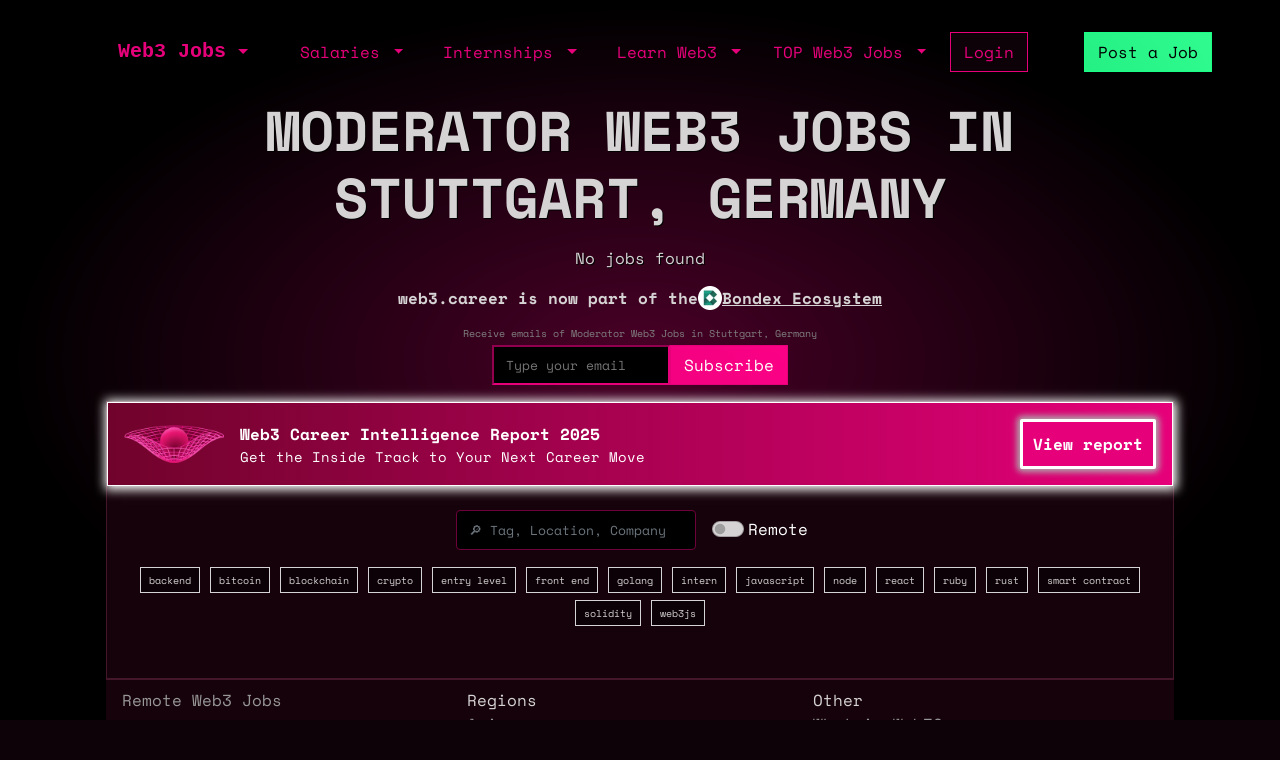

--- FILE ---
content_type: text/html; charset=utf-8
request_url: https://web3.career/web3-jobs-stuttgart+moderator
body_size: 5017
content:
<!DOCTYPE html> <html lang=en-GB class=h-100> <head> <title>Moderator Web3 Jobs in Stuttgart, Germany</title> <meta name=description content="Browse 0 Moderator Web3 Jobs in Stuttgart, Germany in Jan 2026 at companies like. Work as a "> <meta content='width=device-width, initial-scale=1.0, maximum-scale=2.0' name=viewport /> <meta property="og:title" content="Moderator Web3 Jobs in Stuttgart, Germany"> <meta property="og:site_name" content="Web3 Jobs"> <meta property="og:description" content="Browse 0 Moderator Web3 Jobs in Stuttgart, Germany in Jan 2026 at companies like. Work as a "> <meta property="og:image" content="https://sh.web3.career/image.png?text=Moderator Web3 Jobs in Stuttgart, Germany"> <meta property="og:url" content="https://web3.career/web3-jobs-stuttgart+moderator"> <meta name="twitter:title" content="Moderator Web3 Jobs in Stuttgart, Germany"> <meta name="twitter:description" content="Browse 0 Moderator Web3 Jobs in Stuttgart, Germany in Jan 2026 at companies like. Work as a "> <meta name="twitter:domain" content="web3.career"> <meta name="twitter:card" content=summary_large_image> <meta name="twitter:image:src" content="https://sh.web3.career/image.png?text=Moderator Web3 Jobs in Stuttgart, Germany"> <meta name="msvalidate.01" content=23C526EA5B0F4AD28B04A1E6BDF68FEF /> <meta name=publish_date content=""> <meta charset=utf-8> <link rel="shortcut icon" href="https://web3.career/favicon1.png" type="image/x-icon"> <link rel=icon href="https://web3.career/favicon1.png" type="image/x-icon"> <link rel=canonical href="https://web3.career/web3-jobs-stuttgart+moderator"/> <link rel=preload href="/font/spacemonofont400.woff2" as=font type="font/woff2" crossorigin=anonymous> <link rel=preload href="/font/spacemonofont700.woff2" as=font type="font/woff2" crossorigin=anonymous> <meta name=csrf-param content=authenticity_token /> <meta name=csrf-token content=z9cL3R41cLKMLAfMHzWhHYVbcqAQ8ZoQOPqznQXD8dc5L6esOGX16Q7QYIM4YOymM7fhxTNmiSpyBMZF6lvGsw /> <link rel=stylesheet media=all href="/assets/application-86381334a720e7320557e33148f6e95648feb7f9da8e09181fde32f2748ce244.css"/> <script src="/packs/js/application-0f60a6bbf2f21bf25d14.js" data-turbolinks-track=reload async=async data-cfasync=false></script> <script src="/packs/js/importcontrollers-0894f84ec0f38fe2bb2b.js" data-turbolinks-track=reload async=async data-cfasync=false></script> <script src="/packs/js/importbootstrap-c9d48c4375e33bef5d54.js" data-turbolinks-track=reload async=async data-cfasync=false></script> <script async data-turbo-track=reload src="/javascript/ga.js"></script> </head> <body style="overflow-x: hidden;" class="d-flex flex-column h-100"> <main class=flex-shrink-0 style="background-color: #000000ad"> <div style="max-width: 1100px" class="mx-auto px-md-3 mt-1 mt-md-4 mx-auto"> <nav class="navbar navbar-expand-md mb-0 mb-md-3" style="z-index: 999999999"> <div class=container-fluid> <a style="white-space: nowrap;" class="my-btn my-btn-primary-reserve-mini ms-auto d-inline-block d-md-none" data-turbo=false href="/post-web3-job">Post Job</a> <a class="navbar-brand fw-bold ft-5 align-middle font-monospace neonText ms-auto me-md-auto" href="/">Web3 Jobs</a> <div class="navbar-collapse me-4 d-none d-md-block" id=navbarNavDarkDropdown> <ul class=navbar-nav> <li class="nav-item dropdown"> <a aria-label="open the main menu" class="nav-link dropdown-toggle" href="#" role=button data-bs-toggle=dropdown aria-expanded=false> </a> <ul class="dropdown-menu dropdown-menu-dark" aria-labelledby=navbarDarkDropdownMenuLink6> <li><a class=dropdown-item data-turbo=false href="/">Home</a></li> <div class=dropdown-divider></div> <li><a class=dropdown-item data-turbo=false href="/users/sign_in">Login</a></li> <li><a class=dropdown-item data-turbo=false href="/users/sign_up">Create a Profile</a></li> <div class=dropdown-divider></div> <li><a class=dropdown-item data-turbo=false href="/hire">Hire</a></li> <div class=dropdown-divider></div> <li><a class=dropdown-item data-turbo=false href="/web3-jobs-api">API</a></li> <div class=dropdown-divider></div> <li><a class=dropdown-item data-turbo=false href="/ads">Advertise</a></li> <li><a class=dropdown-item data-turbo=false href="/post-web3-job/bundle">Buy a Bundle</a></li> <li><a class=dropdown-item data-turbo=false href="/post-web3-job">Post a Job</a></li> </ul> </li> </ul> </div> </div> <div class="d-none d-md-flex align-middle"> <div class="navbar-collapse me-4" id=navbarNavDarkDropdown> <ul class=navbar-nav> <li class="nav-item dropdown"> <a class="nav-link dropdown-toggle" href="#" role=button data-bs-toggle=dropdown aria-expanded=false> Salaries </a> <ul class="dropdown-menu dropdown-menu-dark" aria-labelledby=navbarDarkDropdownMenuLink7> <li><a class=dropdown-item href="/web3-salaries">Developer Salaries</a></li> <li><a class=dropdown-item href="/web3-non-tech-salaries">Non-Tech Salaries</a></li> <li><a class=dropdown-item href="/highest-paying-web3-jobs">Highest Paying Web3 Jobs</a></li> <li><a class=dropdown-item href="/web3-salaries/solana-vs-ethereum">Solana vs Ethereum Salary</a></li> </ul> </li> </ul> </div> <div class="navbar-collapse me-4" id=navbarNavDarkDropdown> <ul class=navbar-nav> <li class="nav-item dropdown"> <a class="nav-link dropdown-toggle" href="#" id=navbarDarkDropdownMenuLink3 role=button data-bs-toggle=dropdown aria-expanded=false> Internships </a> <ul class="dropdown-menu dropdown-menu-dark" aria-labelledby=navbarDarkDropdownMenuLink4> <li> <a class=dropdown-item style="white-space: nowrap;" href="/top-web3-internships">TOP Web3 Internships</a> </li> <li> <a class=dropdown-item style="white-space: nowrap;" href="/intern-jobs">Web3 Internships</a> </li> <li> <a class=dropdown-item style="white-space: nowrap;" href="/dev+entry-level-jobs">Entry Developer Jobs</a> </li> <li> <a class=dropdown-item style="white-space: nowrap;" href="/non-tech+entry-level-jobs">Entry Non-tech Jobs</a> </li> <li> <a class=dropdown-item style="white-space: nowrap;" href="/design+entry-level-jobs">Entry Designer Jobs</a> </li> </ul> </li> </ul> </div> <div class="navbar-nav m-auto" id=navbarNavDarkDropdown2> <a class="me-4 d-inline d-md-none me-3" href="/learn-web3">Learn</a> </div> </div> <div class="d-none d-lg-flex"> <div class="navbar-collapse me-3" id=navbarNavDarkDropdown> <ul class=navbar-nav> <li class="nav-item dropdown"> <a class="nav-link dropdown-toggle" href="#" id=navbarDarkDropdownMenuLink5 role=button data-bs-toggle=dropdown aria-expanded=false> Learn Web3 </a> <ul class="dropdown-menu dropdown-menu-dark" aria-labelledby=navbarDarkDropdownMenuLink8> <li> <a class=dropdown-item style="white-space: nowrap;" href="/learn-web3">Learn Web3</a> </li> <li> <a class=dropdown-item style="white-space: nowrap;" href="/learn-web3/all">All</a> </li> <li> <a class=dropdown-item style="white-space: nowrap;" href="/learn-web3/article">Articles</a> </li> <li> <a class=dropdown-item style="white-space: nowrap;" href="/learn-web3/book">Books</a> </li> <li> <a class=dropdown-item style="white-space: nowrap;" href="/learn-web3/bootcamp">Bootcamps</a> </li> <li> <a class=dropdown-item style="white-space: nowrap;" href="/learn-web3/challenge">Challenges</a> </li> <li> <a class=dropdown-item style="white-space: nowrap;" href="/learn-web3/course">Courses</a> </li> <li> <a class=dropdown-item style="white-space: nowrap;" href="/learn-web3/interview">Interviews</a> </li> <li> <a class=dropdown-item style="white-space: nowrap;" href="/learn-web3/news">Newss</a> </li> <li> <a class=dropdown-item style="white-space: nowrap;" href="/learn-web3/open-source">Open Sources</a> </li> <li> <a class=dropdown-item style="white-space: nowrap;" href="/learn-web3/tutorial">Tutorials</a> </li> <li> <a class=dropdown-item style="white-space: nowrap;" href="/learn-web3/video">Videos</a> </li> <li> <a class=dropdown-item style="white-space: nowrap;" href="/learn-web3/whitepaper">Whitepapers</a> </li> <li> <a class=dropdown-item style="white-space: nowrap;" href="/learn-web3/beginner">Beginner</a> </li> <li> <a class=dropdown-item style="white-space: nowrap;" href="/learn-web3/intermediate">Intermediate</a> </li> <li> <a class=dropdown-item style="white-space: nowrap;" href="/learn-web3/advanced">Advanced</a> </li> </ul> </li> </ul> </div> </div> <div class="d-none d-lg-flex"> <div class="navbar-collapse me-3" id=navbarNavDarkDropdown> <ul class=navbar-nav> <li class="nav-item dropdown"> <a class="nav-link dropdown-toggle" href="#" id=navbarDarkDropdownMenuLink9 role=button data-bs-toggle=dropdown aria-expanded=false> TOP Web3 Jobs </a> <ul class="dropdown-menu dropdown-menu-dark" aria-labelledby=navbarDarkDropdownMenuLink8> <li> <a class=dropdown-item style="white-space: nowrap;" href="/highest-paid-developer-jobs">Highest Paid Developers Jobs</a> </li> <li> <a class=dropdown-item style="white-space: nowrap;" href="/highest-paid-non-tech-jobs">Highest Paid Non-Tech Jobs</a> </li> <li> <a class=dropdown-item style="white-space: nowrap;" href="/highest-paid-designers-jobs">Highest Paid Designers Jobs</a> </li> <li class=mt-3> <a class=dropdown-item style="white-space: nowrap;" href="/top-web3-jobs">Top Web3 Jobs</a> </li> <li class=""> <a class=dropdown-item style="white-space: nowrap;" href="/most-popular-developer-jobs">Most Popular Developer Jobs</a> </li> <li> <a class=dropdown-item style="white-space: nowrap;" href="/most-popular-non-tech-jobs">Most Popular Non-Tech Jobs</a> </li> <li> <a class=dropdown-item style="white-space: nowrap;" href="/most-popular-designers-jobs">Most Popular Designer Jobs</a> </li> <div class=dropdown-divider></div> <li> <a class=dropdown-item style="white-space: nowrap;" href="/web3-companies/top-growing">TOP Growing Web3 Companies</a> </li> <li> <a class=dropdown-item style="white-space: nowrap;" href="/web3-companies">Web3 Companies</a> </li> </ul> </li> </ul> </div> </div> <a class="my-btn my-btn-primary me-5 d-none d-md-block" style="white-space: nowrap;" href="/users/sign_in"> Login </a> <a style="white-space: nowrap;" class="my-btn my-btn-primary-reserve d-none d-md-inline ms-0 ms-lg-2" data-turbo=false href="/post-web3-job">Post a Job </a> <div> <ul class=navbar-nav> </ul> </div> </nav> <script src="/packs/js/search-4d49f5413211adba2a4b.js"></script> <script src="/packs/js/search_tags-1bce8da309ba98271e20.js"></script> <header class=p-0> <div style="position: relative" class=text-center> <div class=mx-1> <h1 id=h style="text-shadow: 1px 1px black;" class="fw-bold display-4 mb-md-3 text-uppercase"> <div class="d-block d-md-flex d-block justify-content-center gap-5"> Moderator Web3 Jobs in Stuttgart, Germany </div> </h1> <p id=hh class="" style="text-shadow: 1px 1px black;">No jobs found</p> <p class="text-white text-center fw-bold d-flex flex-column flex-md-row justify-content-center align-items-center gap-2"> <span>web3.career is now part of the</span> <a href="https://bondex.app" target=_bondex class="text-white text-decoration-none d-flex align-items-center gap-2"> <img src="/images/bondex-icon.png" alt="Bondex Logo" style="height: 24px;"> <span class="fw-bold text-decoration-underline">Bondex Ecosystem</span> </a> </p> </div> <div class="mt-2 mb-3"> <form class=new_user id=new_user data-controller="turnstile email-suggestions" onsubmit="window.location.href = &#39;/users/sign_up?email=&#39; + encodeURIComponent(this.querySelector(&#39;#user_email&#39;).value); return false;" action="#" accept-charset=UTF-8 method=post><input type=hidden name=authenticity_token value=oTMoSDn08u-uwe36aXezdeTqdfL99Pch_2QtU-YZe5UPNgnShZDrnpjnxSEx72s2deMJCNsqN3Pc3CJPsc8gFA autocomplete=off /><div id=name_hp_1769716073><style media=screen scoped=scoped>[id='name_hp_1769716073'] { display:none; }</style><label for=name>First Name</label><input name=name id=name /></div><div id=last_name_hp_1769715645><style media=screen scoped=scoped>[id='last_name_hp_1769715645'] { display:none; }</style><label for=last_name>Last Name</label><input name=last_name id=last_name /></div> <div style="font-size: 10px; margin-top: 2px; color: grey"> Receive emails of Moderator Web3 Jobs in Stuttgart, Germany </div> <div class="d-flex justify-content-center align-items-end"> <div class="form-floating mt-1" style="position: relative;"> <div data-turnstile-target=container></div> <input required=required id=user_email class=bg-black placeholder="Type your email" onfocus="this.placeholder=&#39;&#39;" onblur="this.placeholder = &#39;Type your email&#39;" style="height: 40px; color: white; padding-left: 12px; background-color: black; border-color: #e6007a; border-width: 2px; font-size: 13px;" data-email-suggestions-target=input data-action="input-&gt;email-suggestions#handleInput click@window-&gt;email-suggestions#clickOutside" type=email value="" name="user[email]"/> <input value=remote autocomplete=off type=hidden name="user[main_tag]" id=user_main_tag /> </div> <input value="/web3-jobs-stuttgart+moderator" autocomplete=off type=hidden name="user[source]" id=user_source /> <input name=cf-turnstile-response value="" data-turnstile-target=input type=hidden /> <input type=submit name=commit value=Subscribe id=checkout-button class="my-btn my-btn-primary-maximum h40mob" data-turnstile-target=button data-disable-with=Subscribe /> </div> </form> </div> </div> </a> </header> <div style="z-index: 222; border-top: 2px solid #43162a"> <div class="my-wrapper px-0 pt-md-3 pt-3 main-border-sides main-border-sides-top"> <div id=sponsor_1 class=mb-4 style="cursor: pointer; border-style: solid; border-width: 1px; border-color: white;; box-shadow: 1px 1px 10px 3px rgb(249, 249, 249); margin-top: -17px; background: linear-gradient(to left, #E6007A, #70032B); "> <div class="px-2 py-2 py-md-3 px-md-3"> <div class="d-block d-md-flex justify-content-between "> <div class="d-flex justify-content-between align-items-center gap-2"> <a aria-label="Open Bondex website" rel=noopener data-turbo=false href="https://web3.career/learn-web3/web3-intelligence-report"> <img alt=Bondex style="width: 100px;" class="rounded paid_logo me-0 me-md-3" src="/web3_banner_home.png"> </a> <div> <a aria-label="Open Bondex website" rel=noopener data-turbo=false style="text-decoration: none" href="https://web3.career/learn-web3/web3-intelligence-report"> <div style="color: white;" class="fs-6 fw-bold d-none d-md-block"> Web3 Career Intelligence Report 2025 </div> <div style="font-size:13px; ;color: white;; margin-bottom: 0; font-weight: 600; " class="d-block d-md-none"> Web3 Career Intelligence Report 2025 </div> </a> <a aria-label="Open Bondex website" rel=noopener data-turbo=false class="d-md-block sponsor-subtitle" style="margin-top:0;text-decoration: none; color: white;;" href="https://web3.career/learn-web3/web3-intelligence-report"> Get the Inside Track to Your Next Career Move </a> </div> <a aria-label="Open Bondex website" rel=noopener data-turbo=false style="text-decoration: none; color: white; border-style: solid; border-color: white;; border-width: 1px; background-color: #E6007A; white-space: nowrap;" class="my-btn-sm text-small d-block d-md-none" href="https://web3.career/learn-web3/web3-intelligence-report">View report </a> </div> <div class="d-none d-md-flex align-items-center"> <a aria-label="Open Bondex website" rel=noopener data-turbo=false style="font-size:12px; color: white !important;" class=my-badge-premium-company href="https://web3.career/learn-web3/web3-intelligence-report"></a> </div> <div class="my-auto ps-3 ps-md-0"> <a onMouseOver="this.style.cssText='background-color: white;; color: black; border-style: solid; border-color: white;; box-shadow: 0px 0px 6px 3px rgb(173, 173, 173);'" onMouseOut="this.style.cssText='background-color:  #E6007A; white-space: nowrap;text-decoration: none; color: white;; border-style: solid; border-color: white;; box-shadow: 0px 0px 6px 3px rgb(173, 173, 173);'" rel=noopener data-turbo=false style="background-color: #E6007A; white-space: nowrap;text-decoration: none; color: white;; border-style: solid; border-color: white;; box-shadow: 0px 0px 6px 3px rgb(173, 173, 173);; background-color: #E6007A; white-space: nowrap;" class="my-btn-sm text-small d-none d-md-block" href="https://web3.career/learn-web3/web3-intelligence-report"> View report </a> </div> </div> </div> </div> <div class="d-flex justify-content-center align-items-center mb-2"> <form style="z-index: 999999" id=search_form autocomplete=off action="/"> <div class=autocomplete> <input style="color: white" required id=myInput type=search class="form-control border-secondary my-search" name=search placeholder="🔎 Tag, Location, Company" onfocus="this.placeholder=''" onblur="this.placeholder = '🔎 Tag or Location'"> </div> </form> <form class="form-check form-switch d-flex justify-content-center mx-3 myremotecheckboxform" action="/remote-jobs" accept-charset=UTF-8 method=post><input type=hidden name=authenticity_token value=DD2K3gIvre9P6Gz4X3-rxOQ_81q6hWX4NGcrMRBzxJmT-9aheLg1lLHJTVozkR44zZUXamBuYNeTxgQItW8Mkg autocomplete=off /> <input name=remote_checbox type=hidden value=0 autocomplete=off /><input onchange="this.form.submit();" class="form-check-input me-1" aria-label="Show only remote jobs" type=checkbox value=1 name=remote_checbox id=remote_checbox /> <label class=form-check-label for=Remote>Remote</label> </form> </div> <div class="mb-1 mb-md-3 text-center pt-2 px-3 px-md-0" style=background-color> <div> <span onclick="spanTagsClick(event, '/web3-jobs-stuttgart+backend')" style="background-color: ;" class="my-badge px-2 my-badge-primary "> <a href="/web3-jobs-stuttgart+backend" style="color: inherit; text-decoration:none;"> backend </a> </span> <span onclick="spanTagsClick(event, '/web3-jobs-stuttgart+bitcoin')" style="background-color: ;" class="my-badge px-2 my-badge-primary "> <a href="/web3-jobs-stuttgart+bitcoin" style="color: inherit; text-decoration:none;"> bitcoin </a> </span> <span onclick="spanTagsClick(event, '/web3-jobs-stuttgart+blockchain')" style="background-color: ;" class="my-badge px-2 my-badge-primary "> <a href="/web3-jobs-stuttgart+blockchain" style="color: inherit; text-decoration:none;"> blockchain </a> </span> <span onclick="spanTagsClick(event, '/web3-jobs-stuttgart+crypto')" style="background-color: ;" class="my-badge px-2 my-badge-primary "> <a href="/web3-jobs-stuttgart+crypto" style="color: inherit; text-decoration:none;"> crypto </a> </span> <span onclick="spanTagsClick(event, '/web3-jobs-stuttgart+entry-level')" style="background-color: ;" class="my-badge px-2 my-badge-primary "> <a href="/web3-jobs-stuttgart+entry-level" style="color: inherit; text-decoration:none;"> entry level </a> </span> <span onclick="spanTagsClick(event, '/web3-jobs-stuttgart+front-end')" style="background-color: ;" class="my-badge px-2 my-badge-primary "> <a href="/web3-jobs-stuttgart+front-end" style="color: inherit; text-decoration:none;"> front end </a> </span> <span onclick="spanTagsClick(event, '/web3-jobs-stuttgart+golang')" style="background-color: ;" class="my-badge px-2 my-badge-primary "> <a href="/web3-jobs-stuttgart+golang" style="color: inherit; text-decoration:none;"> golang </a> </span> <span onclick="spanTagsClick(event, '/web3-jobs-stuttgart+intern')" style="background-color: ;" class="my-badge px-2 my-badge-primary "> <a href="/web3-jobs-stuttgart+intern" style="color: inherit; text-decoration:none;"> intern </a> </span> <span onclick="spanTagsClick(event, '/web3-jobs-stuttgart+javascript')" style="background-color: ;" class="my-badge px-2 my-badge-primary "> <a href="/web3-jobs-stuttgart+javascript" style="color: inherit; text-decoration:none;"> javascript </a> </span> <span onclick="spanTagsClick(event, '/web3-jobs-stuttgart+node')" style="background-color: ;" class="my-badge px-2 my-badge-primary "> <a href="/web3-jobs-stuttgart+node" style="color: inherit; text-decoration:none;"> node </a> </span> <span onclick="spanTagsClick(event, '/web3-jobs-stuttgart+react')" style="background-color: ;" class="my-badge px-2 my-badge-primary "> <a href="/web3-jobs-stuttgart+react" style="color: inherit; text-decoration:none;"> react </a> </span> <span onclick="spanTagsClick(event, '/web3-jobs-stuttgart+ruby')" style="background-color: ;" class="my-badge px-2 my-badge-primary "> <a href="/web3-jobs-stuttgart+ruby" style="color: inherit; text-decoration:none;"> ruby </a> </span> <span onclick="spanTagsClick(event, '/web3-jobs-stuttgart+rust')" style="background-color: ;" class="my-badge px-2 my-badge-primary "> <a href="/web3-jobs-stuttgart+rust" style="color: inherit; text-decoration:none;"> rust </a> </span> <span onclick="spanTagsClick(event, '/web3-jobs-stuttgart+smart-contract')" style="background-color: ;" class="my-badge px-2 my-badge-primary "> <a href="/web3-jobs-stuttgart+smart-contract" style="color: inherit; text-decoration:none;"> smart contract </a> </span> <span onclick="spanTagsClick(event, '/web3-jobs-stuttgart+solidity')" style="background-color: ;" class="my-badge px-2 my-badge-primary "> <a href="/web3-jobs-stuttgart+solidity" style="color: inherit; text-decoration:none;"> solidity </a> </span> <span onclick="spanTagsClick(event, '/web3-jobs-stuttgart+web3js')" style="background-color: ;" class="my-badge px-2 my-badge-primary "> <a href="/web3-jobs-stuttgart+web3js" style="color: inherit; text-decoration:none;"> web3js </a> </span> </div> </div> </div> </div> <script type="application/ld+json">{"@context": "http://schema.org", "@type": "Product", "name": "Web3 Jobs", "aggregateRating": {"@type": "AggregateRating", "bestRating": 5, "ratingValue": "4.7", "reviewCount": "2404"}}</script> <footer class="footer mt-auto my-3 my-border-top"> <div class="row row-cols-1 row-cols-md-3 px-3 px-md-3 py-2 "> <div class=col> <a href="/remote-jobs" class="fw-4 d-block text-very-dark-grey"> Remote Web3 Jobs </a> <a href="/non-tech+remote-jobs" class="my-3 fw-4 d-block text-very-dark-grey pt-2 mt-md-0"> Remote Non-Tech Web3 Jobs </a> <a href="/web3-salaries" class="my-3 fw-4 d-block text-very-dark-grey pt-2 mt-md-0"> Web3 Salaries </a> <a href="/web3-non-tech-salaries" class="fw-4 d-block text-very-dark-grey"> Web3 Non-Tech Salaries </a> <a href="/web3-cities" class="my-3 fw-4 d-block text-very-dark-grey pt-2 mt-md-0"> Top Web3 Cities </a> <a href="/learn-web3" class="my-3 fw-4 d-block text-very-dark-grey pt-2 mt-md-0"> Learn Web3 </a> <a href="/hire" class="my-3 fw-4 d-block text-very-dark-grey pt-2 mt-md-0"> Hire Web3 Developers </a> </div> <div class=col> Regions <a href="/web3-jobs-asia" class="fw-4 d-block text-very-dark-grey"> Asia </a> <a href="/web3-jobs-europe" class="my-3 fw-4 d-block text-very-dark-grey pt-2 mt-md-0"> Europe </a> <a href="/web3-jobs-africa" class="my-3 fw-4 d-block text-very-dark-grey pt-2 mt-md-0"> Africa </a> <a href="/web3-jobs-oceania" class="my-3 fw-4 d-block text-very-dark-grey pt-2 mt-md-0"> Oceania </a> <a href="/web3-jobs-north-america" class="my-3 fw-4 d-block text-very-dark-grey pt-2 mt-md-0"> North America </a> </div> <div class=col> Other <a href="/what-is-web3" class="fw-4 d-block text-very-dark-grey"> What is Web3? </a> <a href="/faq" class="my-3 fw-4 d-block text-very-dark-grey pt-2 mt-md-0"> FAQ </a> <a href="/web3-companies" class="my-3 fw-4 d-block text-very-dark-grey pt-2 mt-md-0"> Web3 Companies </a> <a target=_blank href="https://twitter.com/web3career" class="my-3 fw-4 d-block text-very-dark-grey pt-2 mt-md-0"> Twitter </a> <a target=_blank href="/discord" class="my-3 fw-4 d-block text-very-dark-grey pt-2 mt-md-0"> Discord </a> <a href="/ads" class="my-3 fw-4 d-block text-very-dark-grey pt-2 mt-md-0"> Advertise </a> <a href="/legal" class="my-3 fw-4 d-block text-very-dark-grey pt-2 mt-md-0"> Terms of service </a> <a href="/crypto-events" class="my-3 fw-4 d-block text-very-dark-grey pt-2 mt-md-0"> Crypto Events </a> <a href="/podcast/miguel-piedrafita" class="my-3 fw-4 d-block text-very-dark-grey pt-2 mt-md-0"> Podcast </a> <a href="/web3-jobs-api" class="my-3 fw-4 d-block text-very-dark-grey pt-2 mt-md-0"> Web3 Jobs API </a> <a href="/legal" class="my-3 fw-4 d-block text-very-dark-grey pt-2 mt-md-0"> Privacy policy </a> <a href="/users/sign_in" class="my-3 fw-4 d-block text-very-dark-grey pt-2 mt-md-0"> Login </a> <a href="/users/sign_in" class="my-3 fw-4 d-block text-very-dark-grey pt-2 mt-md-0"> Sign Up </a> </div> </div> <div class="text-center pt-3" style="border-color: #43162a; border-style: solid; border-width: 2px; border-bottom: none; border-left: none; border-right: none; background-color: #16020a;"> <p style="">&copy; wagmi 2026 <a style="text-decoration: none; color: white;" href="/">Web3 Jobs</a></p> </div> </footer> </div> </main> <script async data-turbo-track=reload src="https://web3.career/metrics/gtag/js?id=G-PYTW5N1N5K"></script> <script defer src="https://static.cloudflareinsights.com/beacon.min.js/vcd15cbe7772f49c399c6a5babf22c1241717689176015" integrity="sha512-ZpsOmlRQV6y907TI0dKBHq9Md29nnaEIPlkf84rnaERnq6zvWvPUqr2ft8M1aS28oN72PdrCzSjY4U6VaAw1EQ==" data-cf-beacon='{"version":"2024.11.0","token":"d5f76036f21e478d85cb83ae3bacb211","server_timing":{"name":{"cfCacheStatus":true,"cfEdge":true,"cfExtPri":true,"cfL4":true,"cfOrigin":true,"cfSpeedBrain":true},"location_startswith":null}}' crossorigin="anonymous"></script>
</body> </html>

--- FILE ---
content_type: application/javascript
request_url: https://web3.career/javascript/ga.js
body_size: -788
content:
window.dataLayer = window.dataLayer || [];function gtag(){dataLayer.push(arguments);}gtag('js', new Date());gtag('config', 'G-PYTW5N1N5K');